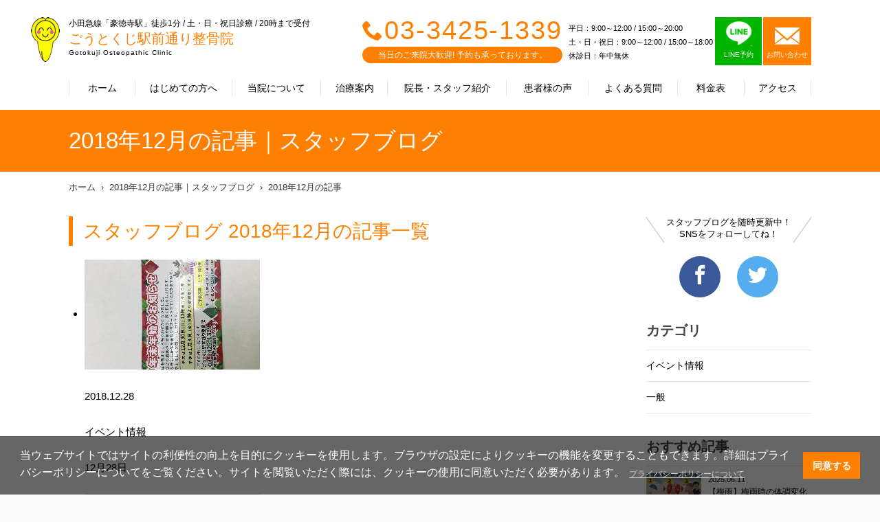

--- FILE ---
content_type: text/html; charset=UTF-8
request_url: https://goutokuji-in.com/blog/?y=2018&m=12
body_size: 25602
content:
<!doctype html>
<html lang="ja">
  <head prefix="og: http://ogp.me/ns#">
	<meta name="robots" content="index">
    <meta charset="UTF-8">
    <meta http-equiv="X-UA-Compatible" content="IE=edge">
    <title>2018年12月の記事｜スタッフブログ｜ごうとくじ駅前通り整骨院｜豪徳寺駅から徒歩1分｜保険取扱｜予約不要｜肩・腰痛・首痛・骨盤矯正の施術</title>
    <meta name="description" content="2018年12月の記事｜スタッフブログ｜ごうとくじ駅前通り整骨院｜小田急線「豪徳寺駅」徒歩1分の整骨院。つらい身体のお悩み、お気軽にご相談ください ">
    <meta name="keywords" content="2018年12月の記事,スタッフブログ,ごうとくじ駅前通り整骨院,整骨院,世田谷区,豪徳寺駅,骨盤矯正">
    <link rel="canonical" href="https://goutokuji-in.com">
    <meta property="og:site_name" content="2018年12月の記事｜スタッフブログ｜ごうとくじ駅前通り整骨院｜豪徳寺駅から徒歩1分｜保険取扱｜予約不要｜肩・腰痛・首痛・骨盤矯正の施術">
    <meta property="og:title" content="2018年12月の記事｜スタッフブログ｜ごうとくじ駅前通り整骨院｜豪徳寺駅から徒歩1分｜保険取扱｜予約不要｜肩・腰痛・首痛・骨盤矯正の施術">
    <meta property=\"og:type\" content=\"website\"/>
    <meta property="og:image" content="">
    <meta property="og:url" content="https://goutokuji-in.com/blog/?y=2018&m=12">
    <meta property="og:description" content="2018年12月の記事｜スタッフブログ｜ごうとくじ駅前通り整骨院｜小田急線「豪徳寺駅」徒歩1分の整骨院。つらい身体のお悩み、お気軽にご相談ください ">
    <meta property="og:locale" content="ja_JP" />
    <meta name="twitter:card" content="summary">
    <meta name="viewport" content="width=device-width,initial-scale=1">
    <link rel="stylesheet" href="https://wolf-green-ef07d2cdc6d9d87c.znlc.jp/shop/assets/styles/pages/common/style.css">
    <link rel="stylesheet" href="../assets/css/icomoon.css">
    <link rel="stylesheet" href="https://wolf-green-ef07d2cdc6d9d87c.znlc.jp/shop/assets/css/home-vogaro.css">
    <link rel="stylesheet" href="https://wolf-green-ef07d2cdc6d9d87c.znlc.jp/shop/assets/styles/pages/index/style.css">

<link rel="stylesheet" href="https://wolf-green-ef07d2cdc6d9d87c.znlc.jp/shop/assets/css/common.css?20200408-2">
<link rel="stylesheet" href="https://wolf-green-ef07d2cdc6d9d87c.znlc.jp/shop/assets/css/yakuhanjp_s.min.css">
<link rel="stylesheet" href="https://wolf-green-ef07d2cdc6d9d87c.znlc.jp/shop/assets/css/common02.css?20220711">
<link rel="stylesheet" href="../assets/css/icomoon.css">

<link rel="stylesheet" href="https://wolf-green-ef07d2cdc6d9d87c.znlc.jp/shop/assets/css/basic.css?201811">
<link rel="stylesheet" href="https://wolf-green-ef07d2cdc6d9d87c.znlc.jp/shop/assets/css/basic.css?201811">
<link rel="stylesheet" href="https://wolf-green-ef07d2cdc6d9d87c.znlc.jp/shop/assets/css/blog.css">
<link rel="stylesheet" href="https://wolf-green-ef07d2cdc6d9d87c.znlc.jp/shop/assets/css/theme.css">
   
  <!-- VGR Google Tag Manager -->
<script>(function(w,d,s,l,i){w[l]=w[l]||[];w[l].push({'gtm.start':
new Date().getTime(),event:'gtm.js'});var f=d.getElementsByTagName(s)[0],
j=d.createElement(s),dl=l!='dataLayer'?'&l='+l:'';j.async=true;j.src=
'https://www.googletagmanager.com/gtm.js?id='+i+dl;f.parentNode.insertBefore(j,f);
})(window,document,'script','dataLayer','GTM-5266ZHV');</script>
<!-- End Google Tag Manager -->


    <!-- Global site tag (gtag.js) - Google Analytics -->
<script async src="https://www.googletagmanager.com/gtag/js?id=UA-31781517-1"></script>
<script>
  window.dataLayer = window.dataLayer || [];
  function gtag(){dataLayer.push(arguments);}
  gtag('js', new Date());

  gtag('config', 'UA-31781517-1');
</script>

  </head>
  <body class="guide theme-orange">
<!-- Google Tag Manager (noscript) -->
<noscript><iframe src="https://www.googletagmanager.com/ns.html?id=GTM-5266ZHV" height="0" width="0" style="display:none;visibility:hidden"></iframe></noscript>
<!-- End Google Tag Manager (noscript) -->

<!-- ローディング画面 -->
<div id="loading">
</div>
<script>
window.onload = function() {
  const spinner = document.getElementById('loading');
  spinner.classList.add('loaded');
}
</script>


<style>
#loading {
  width: 100vw;
  height: 100vh;
  transition: all 1s;
  background-color: #fff;
  position: fixed;
  top: 0;
  left: 0;
  z-index: 9999;
}
.loaded {
  opacity: 0;
  visibility: hidden;
}
</style>


    <div class="l-page" id="pagetop">
	<header id="header">
		<div class="site">
			<div class="logo"><a href="/">
			<div class="logo_wrapper">
			<p class="choootype">小田急線「豪徳寺駅」徒歩1分 / 土・日・祝日診療 / 20時まで受付</p>
			<h1 class="choootype">ごうとくじ駅前通り整骨院</h1>
			<p class="choootype">Gotokuji Osteopathic Clinic</p>
			</div>
			</a>
			</div><!--/.logo-->
			<div class="menu"><a href=""><p class="icon"><span></span></p><p><span class="menu">MENU</span><span class="close">CLOSE</span></p></a></div>
			<div id="menu">
				<div class="inner">
					<nav class="global">
						<ul>
							<li class="home"><a href="/">ホーム</a></li>
							<li class="guide"><a href="../guide/">はじめての方へ</a></li>
							<li class="about"><a href="../about/">当院について</a></li>
							<li class="treatment"><a href="../treatment/">治療案内</a></li>
							<li class="staff"><a href="../staff/">院長・スタッフ紹介</a></li>
							<li class="voice"><a href="../voice/">患者様の声</a></li>
							<li class="faq"><a href="../faq/">よくある質問</a></li>
							<li class="price"><a href="../price/">料金表</a></li>
							<li class="access"><a href="../access/">アクセス</a></li>
							<li class="news"><a href="../news/">お知らせ</a></li>
							<li class="blog"><a href="../blog/">スタッフブログ</a></li>
							<li class="group"><a href="../group/">グループ治療院一覧</a></li>
						</ul>
					</nav><!--/.global-->
					<div class="information">
						<div class="tel">
							<p><span class="icon-phone"></span><a href="tel:03-3425-1339">03-3425-1339</a> </p>
							<p>当日のご来院大歓迎! 予約も承っております。</p>
						</div><!--/.tel-->
						<div class="schedule">
							<span>平日：9:00～12:00 / 15:00～20:00 <br>土・日・祝日：9:00～12:00 / 15:00～18:00<br>
							休診日：年中無休</span>
						</div><!--/.schedule-->
	<div class="contact" style="margin-left: 3px;">
<ul>	<li class="line line_box">
	<a class="line_cont" href="https://lin.ee/bKKzzdt" target="_blank">
	<p><img src="https://wolf-green-ef07d2cdc6d9d87c.znlc.jp/shop/assets/images/common/line-icon.png" style="width:39px;margin-bottom:4px;margin-top:-10px;"></p>
	<p>LINE予約</p>
	</a>
	</li>	<li>
	<a href="/contact/">
	<p class="icon-email"></p>
	<p>お問い合わせ</p>
	</a>
	</li>
</ul>
</div>
<!--/.contact-->
<style type="text/css">
.contact ul{display:flex;}
#header .contact ul li.line a{background-color:#00b400;border-right:2px solid #fff;}

	@media screen and (min-width:600px){
		#header .mediabox {
			display:none;
		}
	}
	@media screen and (max-width:600px){
		 #header .contact ul li a{padding: 4px 14px;}
	}
</style>
						<div class="contact mediabox" style="margin-left: 3px;">
							<a href="https://www.smile-39.com/contact/media/" target="_blank">
								<p style="font-size:14px;">メディア関係の皆様へ</p>
							</a>
						</div><!--/.contact-->
	<div class="contact mediabox" style="margin-left: 3px;">
		<a href="/recruit/" target="_blank">
			<p style="font-size:14px;">求人情報</p>
		</a>
	</div>
	
					</div><!--/.information-->
				</div><!--/.inmer-->
			</div><!--/#menu-->
		</div><!--/.site-->
	</header>
	<div id="content">
		<div id="visual">
			<div class="site">
			<h1 class="title">2018年12月の記事｜スタッフブログ</h1>
			</div><!--/.site-->
		</div><!--/.visual-->
		<div class="site">
			<nav class="breadcrumb">
				<ol>
				<li><a href="/">ホーム</a></li>
				<li><a href="./">2018年12月の記事｜スタッフブログ</a></li><li><a href="?y=2018&m=12">2018年12月の記事</a></li>
			</ol>
			</nav><!--/.breadcrumb-->
			<article id="main">
				<h1>スタッフブログ 2018年12月の記事一覧</h1>
				<ul>
				<li>
					<a href="?detail=1259&y=2018&m=12">
					<figure><img src="../blog/1259.jpg" alt="12月28日"></figure>
					<p class="date">2018.12.28</p>
					<p class="category">イベント情報</p>
					
					<p class="title">12月28日</p>
					</a>
				</li>
				<li>
					<a href="?detail=1246&y=2018&m=12">
					<figure><img src="https://wolf-green-ef07d2cdc6d9d87c.znlc.jp/shop/assets/images/blog_thum.jpg" alt="12月26日"></figure>
					<p class="date">2018.12.26</p>
					<p class="category">イベント情報</p>
					
					<p class="title">12月26日</p>
					</a>
				</li>
				<li>
					<a href="?detail=1235&y=2018&m=12">
					<figure><img src="../blog/1235.jpg" alt="12月25日　クリスマスイベント"></figure>
					<p class="date">2018.12.25</p>
					<p class="category">イベント情報</p>
					
					<p class="title">12月25日　クリスマスイベント</p>
					</a>
				</li>
				<li>
					<a href="?detail=1231&y=2018&m=12">
					<figure><img src="../blog/1231.jpg" alt="明日からクリスマスイベント！！"></figure>
					<p class="date">2018.12.23</p>
					<p class="category">イベント情報</p>
					
					<p class="title">明日からクリスマスイベント！！</p>
					</a>
				</li>
				<li>
					<a href="?detail=1225&y=2018&m=12">
					<figure><img src="../blog/1225.jpg" alt="12月21日"></figure>
					<p class="date">2018.12.21</p>
					<p class="category">イベント情報</p>
					
					<p class="title">12月21日</p>
					</a>
				</li>
				<li>
					<a href="?detail=1217&y=2018&m=12">
					<figure><img src="../blog/1217.jpg" alt="12月19日"></figure>
					<p class="date">2018.12.19</p>
					<p class="category">イベント情報</p>
					
					<p class="title">12月19日</p>
					</a>
				</li>
				<li>
					<a href="?detail=1212&y=2018&m=12">
					<figure><img src="../blog/1212.jpg" alt="12月18日"></figure>
					<p class="date">2018.12.18</p>
					<p class="category">イベント情報</p>
					
					<p class="title">12月18日</p>
					</a>
				</li>
				<li>
					<a href="?detail=1200&y=2018&m=12">
					<figure><img src="../blog/1200.jpg" alt="12月15日"></figure>
					<p class="date">2018.12.15</p>
					<p class="category">イベント情報</p>
					
					<p class="title">12月15日</p>
					</a>
				</li>
				<li>
					<a href="?detail=1195&y=2018&m=12">
					<figure><img src="../blog/1195.jpg" alt="12月14日"></figure>
					<p class="date">2018.12.14</p>
					<p class="category">イベント情報</p>
					
					<p class="title">12月14日</p>
					</a>
				</li>
				<li>
					<a href="?detail=1176&y=2018&m=12">
					<figure><img src="../blog/1176.jpg" alt="12月11日"></figure>
					<p class="date">2018.12.11</p>
					<p class="category">イベント情報</p>
					
					<p class="title">12月11日</p>
					</a>
				</li>

				</ul>
				<nav class="paginator">
					<ul>
					<li class="current"><a href="?page=1&y=2018&m=12">1</a></li>

					</ul>
				</nav><!--/.paginator-->
			</article><!--/.main-->
			<div id="sidebar">
				<nav class="sns">
					<p>スタッフブログを随時更新中！<br>SNSをフォローしてね！</p>
					<ul>
					<li class="facebook"><a href="https&#58;//www.facebook.com/gotokuji.seikotsu/?ref=bookmarks" target="_blank"><span class="icon-facebook"></span></a></li>
					<li class="twitter"><a href="https&#58;//twitter.com/gotokuji39" target="_blank"><span class="icon-twitter" ></span></a></li>
					</ul>
				</nav><!--/.sns-->
				<aside class="blog">
					<h2>カテゴリ</h2>
					<ul>
					<li><a href="?category=24">イベント情報</a></li>
					<li><a href="?category=26">一般</a></li>

					</ul>
				</aside><!--/.blog-->
				<aside class="blog">
					<h2>おすすめ記事</h2>
					<ul>
					<li>
						<a href="?detail=">
						<figure><img src="../blog/7349.jpg" alt="【梅雨】梅雨時の体調変化にご注意を！！【気象病】"></figure>
						<p class="date">2025.06.11</p>
						<p class="title">【梅雨】梅雨時の体調変化にご注意を！！【気象病】</p>
						</a>
					</li>
					<li>
						<a href="?detail=">
						<figure><img src="https://wolf-green-ef07d2cdc6d9d87c.znlc.jp/shop/assets/images/blog_thum.jpg" alt="12月のイベントのお知らせ！"></figure>
						<p class="date">2018.11.30</p>
						<p class="title">12月のイベントのお知らせ！</p>
						</a>
					</li>

					</ul>
				</aside><!--/.blog-->
				<aside class="blog">
					<h2>最新記事</h2>
					<ul>
					<li>
						<a href="?detail=">
						<figure><img src="https://wolf-green-ef07d2cdc6d9d87c.znlc.jp/shop/assets/images/blog_thum.jpg" alt="一時休診のお知らせ"></figure>
						<p class="date">2025.09.21</p>
						<p class="title">一時休診のお知らせ</p>
						</a>
					</li>
					<li>
						<a href="?detail=">
						<figure><img src="https://wolf-green-ef07d2cdc6d9d87c.znlc.jp/shop/assets/images/blog_thum.jpg" alt="診療時間の変更"></figure>
						<p class="date">2025.08.16</p>
						<p class="title">診療時間の変更</p>
						</a>
					</li>
					<li>
						<a href="?detail=">
						<figure><img src="https://wolf-green-ef07d2cdc6d9d87c.znlc.jp/shop/assets/images/blog_thum.jpg" alt="突き指を軽視してはいけない！？"></figure>
						<p class="date">2025.08.05</p>
						<p class="title">突き指を軽視してはいけない！？</p>
						</a>
					</li>

					</ul>
				</aside><!--/.blog-->
				<aside class="blog">
					<h2>アーカイブ</h2>
					<ul>
					<li><a href="?y=2025&m=09">2025年9月</a></li>
					<li><a href="?y=2025&m=08">2025年8月</a></li>
					<li><a href="?y=2025&m=07">2025年7月</a></li>
					<li><a href="?y=2025&m=06">2025年6月</a></li>
					<li><a href="?y=2023&m=12">2023年12月</a></li>
					<li><a href="?y=2023&m=10">2023年10月</a></li>
					<li><a href="?y=2023&m=05">2023年5月</a></li>
					<li><a href="?y=2023&m=04">2023年4月</a></li>
					<li><a href="?y=2023&m=03">2023年3月</a></li>
					<li><a href="?y=2023&m=02">2023年2月</a></li>
					<li><a href="?y=2023&m=01">2023年1月</a></li>
					<li><a href="?y=2022&m=12">2022年12月</a></li>
					<li><a href="?y=2022&m=11">2022年11月</a></li>
					<li><a href="?y=2022&m=10">2022年10月</a></li>
					<li><a href="?y=2022&m=09">2022年9月</a></li>
					<li><a href="?y=2022&m=08">2022年8月</a></li>
					<li><a href="?y=2022&m=07">2022年7月</a></li>
					<li><a href="?y=2022&m=04">2022年4月</a></li>
					<li><a href="?y=2022&m=02">2022年2月</a></li>
					<li><a href="?y=2022&m=01">2022年1月</a></li>
					<li><a href="?y=2021&m=12">2021年12月</a></li>
					<li><a href="?y=2021&m=11">2021年11月</a></li>
					<li><a href="?y=2021&m=10">2021年10月</a></li>
					<li><a href="?y=2021&m=08">2021年8月</a></li>
					<li><a href="?y=2021&m=07">2021年7月</a></li>
					<li><a href="?y=2021&m=06">2021年6月</a></li>
					<li><a href="?y=2021&m=05">2021年5月</a></li>
					<li><a href="?y=2021&m=04">2021年4月</a></li>
					<li><a href="?y=2021&m=03">2021年3月</a></li>
					<li><a href="?y=2021&m=02">2021年2月</a></li>
					<li><a href="?y=2021&m=01">2021年1月</a></li>
					<li><a href="?y=2020&m=12">2020年12月</a></li>
					<li><a href="?y=2020&m=11">2020年11月</a></li>
					<li><a href="?y=2020&m=09">2020年9月</a></li>
					<li><a href="?y=2020&m=08">2020年8月</a></li>
					<li><a href="?y=2020&m=07">2020年7月</a></li>
					<li><a href="?y=2020&m=06">2020年6月</a></li>
					<li><a href="?y=2020&m=05">2020年5月</a></li>
					<li><a href="?y=2020&m=04">2020年4月</a></li>
					<li><a href="?y=2020&m=03">2020年3月</a></li>
					<li><a href="?y=2020&m=02">2020年2月</a></li>
					<li><a href="?y=2020&m=01">2020年1月</a></li>
					<li><a href="?y=2019&m=12">2019年12月</a></li>
					<li><a href="?y=2019&m=11">2019年11月</a></li>
					<li><a href="?y=2019&m=10">2019年10月</a></li>
					<li><a href="?y=2019&m=09">2019年9月</a></li>
					<li><a href="?y=2019&m=08">2019年8月</a></li>
					<li><a href="?y=2019&m=07">2019年7月</a></li>
					<li><a href="?y=2019&m=06">2019年6月</a></li>
					<li><a href="?y=2019&m=05">2019年5月</a></li>
					<li><a href="?y=2019&m=04">2019年4月</a></li>
					<li><a href="?y=2019&m=03">2019年3月</a></li>
					<li><a href="?y=2019&m=02">2019年2月</a></li>
					<li><a href="?y=2019&m=01">2019年1月</a></li>
					<li><a href="?y=2018&m=12">2018年12月</a></li>
					<li><a href="?y=2018&m=11">2018年11月</a></li>

					</ul>
				</aside><!--/.blog-->


			</div><!--/#sidebar-->
		</div><!--/.site-->
		<nav id="recommend">
			<ul>
			<li><a href="../treatment/">施術案内</a></li>
			<li><a href="../staff/">院長・スタッフ紹介</a></li>
			<li><a href="../voice/">患者様の声</a></li>
			</ul>
		</nav><!--/.recommend-->
	</div><!--/#content-->
	<footer id="footer" style="clear:both;">
		<nav class="sns">
			<p> 日々の生活に役立つ健康情報<br>イベント情報を発信中♪</p>
			<ul>
			<li class="facebook"><a href="https://www.facebook.com/gotokuji.seikotsu/?ref=bookmarks" target="_blank"><span class="icon-facebook" ></span></a></li>
			<li class="twitter"><a href="https://twitter.com/gotokuji39" target="_blank"><span class="icon-twitter"  ></span></a></li>
			
			</ul>
		</nav><!--/.sns-->
		<section class="access">
			<div class="row">
				<div class="col">
					<div class="container">
						<div class="logo">
							<p>小田急線「豪徳寺駅」徒歩1分 / 土・日・祝日診療 / 20時まで受付</p><p>ごうとくじ駅前通り整骨院</p><p>Gotokuji Osteopathic Clinic</p>
						</div><!--/.logo-->
						<p class="address">〒154-0021 東京都世田谷区豪徳寺1-43-7 1F</p>
						<dl>
							<dt>アクセス</dt><dd>小田急線「豪徳寺駅」から徒歩1分。<br> 豪徳寺駅の改札を出て日高屋さんの右の商店街を直進し30秒ほど先の右側、ファミリーマートの斜め向かいに当院がございます。</dd>
						</dl>
						<p class="tel"><span class="icon-phone"></span><a href="tel:03-3425-1339">03-3425-1339</a></p>
						<table>
							<tr><th>営業時間</th><td>平日：9:00～12:00 / 15:00～20:00 <br>土・日・祝日：9:00～12:00 / 15:00～18:00<br>休診日：年中無休</td></tr>
						</table><section class="alert_02 line_box" style="margin: 30px auto;max-width: 100%;">
<a class="line_cont" href="https://lin.ee/bKKzzdt" target="_blank">
<img class="pc" src="https://wolf-green-ef07d2cdc6d9d87c.znlc.jp/shop/assets/images/pages/index/line_bnr_03_PC.png">
<img class="sp" src="https://wolf-green-ef07d2cdc6d9d87c.znlc.jp/shop/assets/images/pages/index/line_bnr_03_SP.png">
</a>
</section><style>
#footer .access .row .col{height:750px;}
#footer .access .row .col{height:750px;}
@media screen and (max-width:600px){
		#footer .access .row .col{height:auto;}
	}
</style>

					</div><!--/.container-->
                </div><!--/.col-->
				<div class="col">
				<figure class="map" data-lat="35.6541183" data-lng="139.6473697"></figure>
				</div><!--/.col-->
			</div><!--/.row-->
		</section><!--./access-->
		<div class="site">
			<nav class="sitemap">
				<ul>
				<li><a href="/">ホーム</a></li>
				<li><a href="../guide/">はじめての方へ</a></li>
				<li><a href="../about/">当院について</a></li>
				<li><a href="../treatment/">治療案内</a></li>
				<li><a href="../staff/">院長・スタッフ紹介</a></li>
				<li><a href="../voice/">患者様の声</a></li>
				<li><a href="../faq/">よくある質問</a></li>
				<li><a href="../price/">料金表</a></li>
				<li><a href="../access/">アクセス</a></li>
				<li><a href="../news/">お知らせ</a></li>
				<li><a href="../blog/">スタッフブログ</a></li>
				<li><a href="../contact/">お問い合わせ</a></li>
				<li><a href="../recruit/">求人情報</a></li>
				<li><a href="../privacypolicy/">個人情報保護方針</a></li>
				<li><a href="../group/">グループ治療院一覧</a></li>
				<li><a href="https://www.smile-39.com/contact/media/" target="_blank">メディア関係の皆様へ</a></li>

				</ul>
			</nav><!--/.sitemap-->
			<nav class="banner">
				<ul>
<li><a href="../group/"><img src="https://wolf-green-ef07d2cdc6d9d87c.znlc.jp/shop/assets/images/common/footer_banner_05.jpg" alt="スマイルアンドサンキュー株式会社"></a></li>
<li><a href="https://recruit.smile-39.com/" target="_blank"><img src="https://wolf-green-ef07d2cdc6d9d87c.znlc.jp/shop/assets/images/common/footer_banner_06_2020.jpg" alt="スマイルアンドサンキュー株式会社採用サイト"></a></li>

<link rel="stylesheet" type="text/css" href="https://cdn.jsdelivr.net/npm/cookieconsent@3/build/cookieconsent.min.css" />

<script src="https://cdn.jsdelivr.net/npm/cookieconsent@3/build/cookieconsent.min.js" data-cfasync="false"></script>
<script>
window.cookieconsent.initialise({
  "palette": {
    "popup": {
      "background": "rgba(0,0,0,0.6)"
    },
    "button": {
      "background": "#ff7f00",
      "text": "#ffffff"
    }
  },
  "content": {
    "message": "当ウェブサイトではサイトの利便性の向上を目的にクッキーを使用します。ブラウザの設定によりクッキーの機能を変更することもできます。詳細はプライバシーポリシーについてをご覧ください。サイトを閲覧いただく際には、クッキーの使用に同意いただく必要があります。",
    "dismiss": "同意する",
    "link": "プライバシーポリシーについて",
    "href": "/privacypolicy/"
  }
});
</script>
<style>
.cc-link{font-size:0.75em;color:#ccc!important;opacity: 1!important;}
@media screen and (max-width: 900px){
.cc-window .cc-message{font-size: 13px; line-height: 130%;}
.cc-color-override-156280061 .cc-btn{font-size: 12px;}
.cc-window.cc-floating{padding: 1em;}
}
</style>


				</ul>
			</nav><!--/.banner-->
		</div><!--/.site-->
		<div class="copyright">
			<p>Copyright (c) スマイルアンドサンキュー株式会社,<br>All rights reserved.</p>
		</div><!--/.copyright-->
		<nav class="group">
			<p><a href="../group/"><span class="icon-smile-39"></span>グループ治療院一覧</a></p>
		</nav><!--/.group-->
	</footer>
	<!--<nav id="cta">
		<ul>
			<li><a class="float_contact" href="../contact/"><p><span class="icon-email"></span></p><p>CONTACT</p></a></li>
			<li><a class="float_tell" href="tel:03-3425-1339"><p><span class="icon-phone"></span></p><p>TEL</p></a></li>
		</ul>
	</nav>-->
<div class="fixed_tellbtn sp">
<ul>
<li><a class="float_tell" id="float_tell" href="tel:03-3425-1339"><div><img src="https://wolf-green-ef07d2cdc6d9d87c.znlc.jp/shop/assets/images/common/tell_bnr01.png"></div></a></li>
<li><a class="float_line" id="float_line" href="https://lin.ee/bKKzzdt"><img src="https://wolf-green-ef07d2cdc6d9d87c.znlc.jp/shop/assets/images/common/tell_bnr02.png"></a></li>
</ul>
</div>


<style>
.fixed_tellbtn{position:fixed;bottom:0;background-color:rgba(0,0,0,0.5);width: 100%;padding-top: 21%;z-index: 10;}
.fixed_tellbtn ul{display:flex;justify-content: space-between;margin:10px;position:fixed;bottom:0;}
.fixed_tellbtn ul li{margin:5px;}
</style>

	<!--/#cta-->
</div><!--/#pagetop-->
	<script src="https://wolf-green-ef07d2cdc6d9d87c.znlc.jp/shop/assets/js/jquery-1.11.2.js"></script>
	<script src="https://wolf-green-ef07d2cdc6d9d87c.znlc.jp/shop/assets/js/common-vogaro.js" defer></script>
	<script src="https://wolf-green-ef07d2cdc6d9d87c.znlc.jp/shop/assets/scripts/vendors.js" defer></script>
	<script src="https://wolf-green-ef07d2cdc6d9d87c.znlc.jp/shop/assets/scripts/pages/common.js" defer></script>
	<script src="https://wolf-green-ef07d2cdc6d9d87c.znlc.jp/shop/assets/scripts/pages/index.js" defer></script>
	<script src="https://maps.googleapis.com/maps/api/js?key=AIzaSyDn5pgxfBa_QGwONmxeJ8J1pBH91N3ydBA&callback=initMap"></script>
	<script src="https://wolf-green-ef07d2cdc6d9d87c.znlc.jp/shop/assets/js/choootype.min.js"></script>

<script>
		$(function() {
			/*---TOGGLE---*/
			$('.show_more2').click(function() {
				var show_text = $(this).parent('.text_wrapper').find('.text');
				var small_height = 55 //This is initial height.
				var original_height = show_text.css({
					height: 'auto'
				}).height();

				if (show_text.hasClass('open')) {
					/*CLOSE*/
					show_text.height(original_height).animate({
						height: small_height
					}, 300);
					show_text.removeClass('open');
					$(this).text('').removeClass('active');
				} else {
					/*OPEN*/
					show_text.height(small_height).animate({
						height: original_height
					}, 300, function() {
						show_text.height('auto');
					});
					show_text.addClass('open');
					$(this).text('').addClass('active');
				}
			});
		})
	</script>
	<script>
  choootype();
</script>

	<style>
.sp{display:none;}
	.pc{display:block;}
	@media screen and (max-width: 600px){
	.sp{display:block;}
	.pc{display:none;}
}
	</style>

  </body>
</html>

--- FILE ---
content_type: text/css
request_url: https://wolf-green-ef07d2cdc6d9d87c.znlc.jp/shop/assets/styles/pages/common/style.css
body_size: 259
content:
#pagetop{min-width:1160px;background-color:#fff}.site{margin:0 15px}@media screen and (min-width:601px){.site{width:1080px;margin:0 auto}}@media screen and (max-width:600px){#pagetop{min-width:320px;padding-top:60px;overflow:hidden}}

.bnr_box{display: none;}

--- FILE ---
content_type: text/css
request_url: https://wolf-green-ef07d2cdc6d9d87c.znlc.jp/shop/assets/css/basic.css?201811
body_size: 20041
content:
@charset "utf-8"; #content .site {overflow: hidden;}#content #visual {background-color: #ff7f00;line-height: 120px;font-size: 36px;color: #fff;}body.theme-pink #content #visual {background-color: #EB7C8A;}@media screen and (max-width: 600px) {#content #visual {line-height: 60px;font-size: 20px;}}#content .breadcrumb {font-size: 13px;line-height: 45px;color: #333333;margin-bottom: 20px;}@media screen and (max-width: 600px) {#content .breadcrumb {display: none;}}#content .breadcrumb ol {overflow: hidden;}#content .breadcrumb ol li {float: left;}#content .breadcrumb ol li:before {content: "›";margin: 0 8px;}#content .breadcrumb ol li:first-child:before {content: "";margin: 0px;}/**/#main {width: 780px;float: left;line-height: 1.8;font-size: 15px;margin-bottom: 40px;}@media screen and (max-width: 600px) {#main {width: auto;float: none;margin-top: 15px;}}#main > .copy:first-child {margin-top: 0px;font-size: 30px;line-height: 1.7;color: #444;}@media screen and (max-width: 600px) {#main > .copy:first-child {font-size: 20px;line-height: 1.5;}}#main > .copy:first-child + section {margin-top: -20px;}@media screen and (max-width: 600px) {#main > .copy:first-child + section {margin-top: -10px;}}#main h1 {border-left: 6px solid #ff7f00;font-size: 28px;color: #ff7f00;padding: 2px 0 2px 15px;line-height: 1.4;margin-top: 0px;margin-bottom: 20px;}body.theme-pink #main h1 {border-color: #EB7C8A;color: #EB7C8A;}@media screen and (max-width: 600px) {#main h1 {font-size: 20px;}}#main h2 {color: #ff7f00;font-size: 24px;line-height: 1.4;padding: 10px 0 10px;border-bottom: 4px solid #e6e6e6;position: relative;margin-bottom: 20px;margin-top: 45px;}body.theme-pink #main h2 {color: #EB7C8A;}@media screen and (max-width: 600px) {#main h2 {font-size: 20px;margin-top: 15px;margin-bottom: 15px;padding: 5px 0 5px;}}#main h2:after {content: "";display: block;position: absolute;bottom: -4px;left: 0;width: 240px;background-color: #ff7f00;height: 4px;}body.theme-pink #main h2:after {background-color: #EB7C8A;}@media screen and (max-width: 600px) {#main h2:after {width: 33.333333%;}}#main > h1 + h2,#main > .lead:first-child + h2 {margin-top: 30px;}#main > h2:first-child {margin-top: 15px;}#main h3 {border-left: 4px solid #ff7f00;font-size: 20px;color: #ff7f00;padding: 3px 0 3px 12px;line-height: 1.4;margin-top: 30px;margin-bottom: 10px;}body.theme-pink #main h3 {color: #EB7C8A;border-color: #EB7C8A;}@media screen and (max-width: 600px) {#main h3 {font-size: 18px;margin-bottom: 5px;}}#main h4 {margin-top: 25px;font-size: 16px;line-height: 1.4;font-weight: bold;color: #ff7f00;margin-bottom: 5px;}body.theme-pink #main h4 {color: #EB7C8A;}#main p {margin-bottom: 25px;}@media screen and (max-width: 600px) {#main p {margin-bottom: 15px;}}#main figure {margin-bottom: 25px;}@media screen and (max-width: 600px) {#main figure {margin-bottom: 15px;}}#main figure.visual img {width: 100%;}#main figure:last-child {margin-bottom: 0;}#main ul {list-style: disc;padding-left: 1.5em;margin-bottom: 25px;}#main ul:last-child {margin-bottom: 0;}#main ul li {margin-bottom: 5px;}#main ul li:last-child {margin-bottom: 0px;}#main ol li {margin-bottom: 5px;}#main .content img {max-width: 100%;}#main table {border: 1px solid #e6e6e6;width: 100%;font-size: 14px;line-height: 1.8;margin-top: 25px;margin-bottom: 25px;}@media screen and (max-width: 600px) {#main table {font-size: 13px;line-height: 1.6;}}#main table th {border: 1px solid #e6e6e6;text-align: left;padding: 10px 15px;font-weight: normal;}@media screen and (max-width: 600px) {#main table th {padding: 10px 10px;}}#main table thead th {color: #fff;background-color: #ff7f00;}body.theme-pink #main table thead th {background-color: #EB7C8A;}#main table tbody th {background-color: #fffaf6;background-color: #fafafa;}#main table td {border: 1px solid #e6e6e6;padding: 10px 15px;}@media screen and (max-width: 600px) {#main table td {padding: 10px 10px;}}.paginator {text-align: center;margin-top: 45px;}#main .paginator ul {list-style: none;padding: 0;}.paginator ul li {display: inline-block;padding: 0 1px;}.paginator ul li a {display: inline-block;border: 1px solid #e6e6e6;line-height: 38px;font-size: 14px;min-width: 40px;text-align: center;color: #444;}.paginator ul li.current a {display: inline-block;border: 1px solid #ff7f00;background-color: #ff7f00;line-height: 38px;font-size: 14px;min-width: 40px;text-align: center;color: #fff;}body.theme-pink .paginator ul li.current a {background-color: #EB7C8A;}.pager {text-align: center;margin-top: 45px;position: relative;}#main .pager ul {list-style: none;padding: 0;}@media screen and (max-width: 600px) {#main .pager ul {margin: 0 -5px;overflow: hidden;}}#main .pager ul li {position: absolute;top: 0;}@media screen and (max-width: 600px) {#main .pager ul li {position: relative;width: 50%;float: left;padding: 0 5px;margin-bottom: 10px;}}.pager ul li.prev {left: 0;}.pager ul li.next {right: 0;}.pager ul li.prev a {padding-left: 35px;}.pager ul li.prev a span {margin-right: 8px;}.pager ul li.next a {padding-right: 35px;}.pager ul li.next a span {margin-left: 8px;}.pager a {display: inline-block;border: 1px solid #e6e6e6;line-height: 48px;font-size: 14px;min-width: 50px;text-align: center;color: #444;padding: 0 45px;}@media screen and (max-width: 600px) {.pager a {display: block;padding: 0 20px !important;}}.pager p a {padding: 0 100px;}#sidebar {width: 240px;float: right;padding-top: 0px;font-size: 14px;line-height: 1.8;margin-bottom: 40px;}@media screen and (max-width: 600px) {#sidebar {width: auto;float: none;}}#sidebar h2 {font-size: 20px;font-weight: bold;margin-top: 30px;margin-bottom: 10px;color: #444;}#sidebar aside.treatment {}@media screen and (max-width: 600px) {#sidebar  {display: none;}}#sidebar aside.treatment h2 {margin-top: 0px;border-top: 4px solid #ff7f00;}body.theme-pink #sidebar aside.treatment h2 {border-color: #EB7C8A;}#sidebar aside.treatment h2 a {display: block;padding-top: 20px;padding-bottom: 10px;padding-left: 10px;}#sidebar aside.treatment h2 span {width: 20px;height: 20px;text-align: center;display: inline-block;margin-right: 10px;background-color: #ff7f00;color: #fff;line-height: 18px;padding-left: 1px;border-radius: 10px;}body.theme-pink #sidebar aside.treatment h2 span {background-color: #EB7C8A;}#sidebar aside.treatment h3 {border: 1px solid #e6e6e6;border-bottom: none;padding: 8px 10px;margin-top: -1px;font-weight: bold;background-color: #fafafa;}#sidebar aside.treatment  ul {border-left: 1px solid #e6e6e6;border-bottom: 1px solid #e6e6e6;background-color: #fafafa;}#sidebar aside.treatment  ul li {border: 1px solid #e6e6e6;margin-bottom: -1px;margin-left: 10px;background-color: #fff;}#sidebar aside.treatment  ul li:first-child {border-top: 1px solid #e6e6e6;}#sidebar aside.treatment ul li a {padding: 8px 10px;display: block;opacity: 1 !important;}#sidebar aside.treatment ul li:hover a {color: #ff7800;}body.theme-pink #sidebar aside.treatment ul li:hover a {color: #EB7C8A;}#sidebar aside.treatment ul li.active a {background-color: #ff7800;color: #fff !important;}body.theme-pink #sidebar aside.treatment ul li.active a {background-color: #EB7C8A;}#sidebar aside.banner {margin-top: 20px;}#sidebar aside.banner ul li {margin-top: 10px;}@media screen and (max-width: 600px) {#sidebar aside.banner {display: none;}}#recommend {margin-top: 40px;padding: 30px;background-color: #fafafa;text-align: center;}@media screen and (max-width: 600px) {#recommend {margin-top: 0;padding: 15px;}}#recommend ul li {display: inline-block;padding: 0 10px;}@media screen and (max-width: 600px) {#recommend ul li {display: block;padding: 0;margin-top: 10px;}#recommend ul li:first-child {margin-top: 0;}}#recommend ul li a {background-color: #fff;width: 200px;line-height: 70px;font-size: 14px;display: inline-block;color: #fff;background-color: #ff7800;}@media screen and (max-width: 600px) {#recommend ul li a {width: auto;display: block;line-height: 50px;}}body.theme-pink #recommend ul li a {background-color: #EB7C8A;}#main .lead {font-size: 20px;font-weight: bold;margin-bottom: 10px;}@media screen and (max-width: 600px) {#main .lead {font-size: 16px;}}#main h3 + .lead {font-size: 16px;font-weight: bold;margin-bottom: 5px;}@media screen and (max-width: 600px) {#main h3 + .lead {font-size: 14px;}}#main .callout-info {border: 1px solid #e6e6e6;background-color: #fafafa;padding: 20px 30px 20px;margin-top: 30px;margin-bottom: 30px;}@media screen and (max-width: 600px) {#main .callout-info {padding: 10px 15px 10px;margin: 15px 0;}}#main .callout-info *:last-child {margin-bottom: 0;}#main .callout-info .title {font-size: 16px;font-weight: bold;margin-bottom: 15px;}#main .callout-link {border: 1px solid #e6e6e6;background-color: #fafafa;padding: 20px 30px 20px;margin-top: 40px;}@media screen and (max-width: 600px) {#main .callout-link {padding: 15px;margin: 15px 0;}}#main .callout-link .title {font-size: 16px;font-weight: bold;margin-bottom: 15px;}#main .callout-link ul {margin-left: -10px;overflow: hidden;list-style: none !important;padding: 0 !important;margin-top: 15px;}#main .callout-link ul li {float: left;margin-left: 10px;}#main .callout-link ul li a {display: block;padding: 8px 20px;display: block;background-color: #fff;border: 1px solid #e6e6e6;}#main .callout-primary {border: 2px solid #ff7f00;background-color: #fef8ee;position: relative;margin-top: 45px;padding: 35px 20px 25px;margin-bottom: 45px;}@media screen and (max-width: 600px) {#main .callout-primary {padding: 25px 15px 15px;margin: 30px 0 15px;}}body.theme-pink #main .callout-primary {border-color: #EB7C8A;}#main  .callout-primary .title {margin: 0;padding: 0;font-size: 16px;font-weight: normal;border-radius: 6px;color: #fff;background-color: #ff7f00;line-height: 1.5;padding: 8px 20px;position: absolute;top: -20px;left: 20px;}@media screen and (max-width: 600px) {#main  .callout-primary .title {left: 15px;top: -15px;font-size: 14px;padding: 4px 15px;}}body.theme-pink #main .callout-primary .title {background-color: #EB7C8A;}#main  .callout-primary p {margin-bottom: 15px;}#main  .callout-primary p:last-child {margin-bottom: 0;}#main .callout-checklist {border: 2px solid #f49704;background-color: #fef8ee;position: relative;margin-top: 45px;margin-bottom: 25px;padding: 35px 20px 25px;}@media screen and (max-width: 600px) {#main .callout-checklist {padding: 25px 15px 15px;margin: 30px 0 15px;}}body.theme-pink #main .callout-checklist {border-color: #fcc92c;}#main  .callout-checklist .title {margin: 0;padding: 0;font-size: 16px;font-weight: normal;border-radius: 6px;color: #fff;background-color: #f49704;line-height: 1.5;padding: 8px 20px;position: absolute;top: -20px;left: 20px;}@media screen and (max-width: 600px) {#main  .callout-checklist .title {font-size: 14px;padding: 4px 15px;left: 15px;top: -15px;}}body.theme-pink #main .callout-checklist .title {background-color: #fcc92c;}#main  .callout-checklist p {margin-bottom: 15px;}#main  .callout-checklist ul {overflow: hidden;}#main  .callout-checklist ul li {min-width: 50%;float: left;}#main  ol.step li {margin-bottom: 20px;padding-left: 100px;position: relative;}#main  ol.step li:before {position: absolute;top: 0;left: 0;display: block;width: 80px;text-align: center;margin: 0;padding: 0;font-size: 14px;font-weight: normal;border-radius: 6px;color: #fff;background-color: #ff7f00;line-height: 25px;padding: 0 0px;margin-bottom: 5px;font-family: YakuHanJPs, Arial, Helvetica, "ヒラギノ角ゴ Pro W3", "Hiragino Kaku Gothic Pro", "メイリオ", Meiryo, Osaka, "ＭＳ Ｐゴシック", "MS PGothic", "sans-serif";letter-spacing: 0.05em;}#main  ol.step li:nth-child(1):before {content: "STEP 1";}#main  ol.step li:nth-child(2):before {content: "STEP 2";}#main  ol.step li:nth-child(3):before {content: "STEP 3";}#main  ol.step li:nth-child(4):before {content: "STEP 4";}#main  ol.step li:nth-child(5):before {content: "STEP 5";}#main  ol.step li:nth-child(6):before {content: "STEP 6";}#main  ol > li > .title {border-left: 4px solid #ff7f00;font-size: 20px;color: #ff7f00;padding: 3px 0 3px 12px;line-height: 1.4;margin-top: 30px;margin-bottom: 10px;padding: 0;padding-top: 0px;margin-top: 0;border: none;margin-bottom: 10px;position: relative;top: -2px;}body.theme-pink #main ol li .title {color: #EB7C8A;}@media screen and (max-width: 600px) {#main ol li .title {font-size: 18px;margin-bottom: 10px;}}#main ol.circle > li {padding-left: 95px;position: relative;margin-top: 30px;padding-top: 10px;}@media screen and (max-width: 600px) {#main ol.circle > li {padding-left: 0;padding-top: 80px;}}#main ol.circle > li > .media > .body > .title,#main ol.circle > li > .title {border-left: 4px solid #ff7f00;font-size: 20px;color: #ff7f00;padding: 3px 0 3px 12px;line-height: 1.4;margin-top: 30px;margin-bottom: 10px;padding: 0;padding-top: 0px;margin-top: 0;border: none;margin-bottom: 10px;}body.theme-pink #main ol.circle > li > .media > .body > .title,body.theme-pink #main ol.circle > li > .title {color: #EB7C8A;}@media screen and (max-width: 600px) {#main ol.circle > li > .media > .body > .title,#main ol.circle > li > .title {text-align: center;font-size: 18px;margin-bottom: 10px;}}#main ol.circle > li:before {content: "";width: 80px;height: 80px;border-radius: 40px;text-align: center;background-color: #ff7f00;color: #fff;float: left;padding-top: 36px;font-size: 24px;line-height: 24px;display: block;position: absolute;top: 0;left: 0;display: block;}body.theme-pink #main ol.circle > li:before {background-color: #EB7C8A;}@media screen and (max-width: 600px) {#main ol.circle > li:before {left: 50%;width: 70px;height: 70px;border-radius: 35px;margin-left: -35px;padding-top: 30px;}}#main ol.circle > li:nth-child(1):before {content: "1";}#main ol.circle > li:nth-child(2):before {content: "2";}#main ol.circle > li:nth-child(3):before {content: "3";}#main ol.circle > li:nth-child(4):before {content: "4";}#main ol.circle > li:nth-child(5):before {content: "5";}#main ol.circle > li:nth-child(6):before {content: "6";}#main ol.circle > li:after {position: absolute;top: 17px;left: 0;width: 80px;text-align: center;color: #fff;font-size: 10px;line-height: 20px;display: block;}@media screen and (max-width: 600px) {#main ol.circle > li:after {top: 10px;left: 50%;width: 70px;margin-left: -35px;}}#main ol.circle-step > li:after {content: "STEP";}#main ol.circle-feature > li:after {content: "特徴";}#main .media {overflow: hidden;margin-bottom: 25px;}#main .media .body {float: left;width: 66%;}@media screen and (max-width: 600px) {#main .media .body {float: none;width: auto;margin-bottom: 10px;}}#main .media figure + .body {float: right;}@media screen and (max-width: 600px) {#main .media figure + .body {float: none;}}#main .media figure {float: left;width: 30%;margin-bottom: 0;}@media screen and (max-width: 600px) {#main .media figure {float: none;width: auto;text-align: center;margin-bottom: 10px;}}#main .media figure img {width: 100%;}@media screen and (max-width: 600px) {#main .media figure img {width: auto;max-width: 100%;}}#main .media .body + figure {float: right;}@media screen and (max-width: 600px) {#main .media .body + figure {float: none;}}#main .media section:first-child h3 {margin-top: 0;}#main .jump {font-size: 14px;border: 3px solid #e6e6e6;padding: 15px 20px;}#main .jump ul {list-style: none;padding-left: 0;margin-left: -20px;overflow: hidden;margin-bottom: 0;}#main .jump ul li {float: left;margin-left: 20px;}#main .jump span {    width: 16px;    height: 16px;    text-align: center;    display: inline-block;    margin-right: 6px;    background-color: #ff7f00;    color: #fff;    line-height: 16px;    padding-left: 1px;    border-radius: 10px;font-size: 16px;vertical-align: -2px;}body.theme-pink #main .jump span {background-color: #EB7C8A;}#main p.right {text-align: right;}#main p.link a span.icon-arrow-right {font-size: 18px;vertical-align: -2px;color: #ff7f00;}body.theme-pink #main p.link a span.icon-arrow-right {color: #EB7C8A;}#main .share {padding: 20px 0;text-align: center;}@media screen and (max-width: 600px) {#main .share {padding: 20px 0;}}#main .share ul {margin: 0px;}@media screen and (max-width: 600px) {#main .share ul {}}#main .share ul li {display: inline-block;padding: 0 8px;}@media screen and (max-width: 600px) {#main .share ul li {padding: 0 5px;}}#main .share ul li a {width: 50px;height: 50px;line-height: 50px;font-size: 24px;display: inline-block;border-radius: 30px;color: #fff;}@media screen and (max-width: 600px) {#main .share ul li a {width: 50px;height: 50px;line-height: 50px;font-size: 24px;border-radius: 25px;}}#main .share ul li.facebook a {background-color: #3b5998;/*background-color: #55acee;*/}#main .share ul li.twitter a {background-color: #55acee;/*background-color: #3b5998;*/}/**/#main dl.faq {margin-bottom: 20px;}#main dl.faq dt {font-size: 20px;line-height: 1.4;color: #ff7f00;margin-top: 30px;margin-bottom: 20px;position: relative;padding-left: 60px;}body.theme-pink #main dl.faq dt {color: #EB7C8A;}#main dl.faq dt:first-child {margin-top: 30px;}#main dl.faq dt:before {content: "Q";background-color: #ff7f00;width: 45px;height: 30px;border-radius: 6px;display: block;position: absolute;top: 0;left: 0;color: #fff;font-size: 16px;text-align: center;line-height: 30px;}body.theme-pink #main dl.faq dt:before {background-color: #EB7C8A;}#main dl.faq dt:after {content: "";display: block;border-top: 10px solid #ff7f00;border-right: 8px solid transparent;position: absolute;top: 30px;left: 12px;}body.theme-pink #main dl.faq dt:after {border-top-color: #EB7C8A;}#main dl.faq dd {padding-left: 60px;position: relative;min-height: 40px;}#main dl.faq dd:before {content: "A";background-color: #cccccc;width: 45px;height: 30px;border-radius: 6px;display: block;position: absolute;top: 0;left: 0;color: #fff;font-size: 16px;text-align: center;line-height: 30px;}#main dl.faq dd:after {content: "";display: block;border-top: 10px solid #cccccc;border-left: 8px solid transparent;position: absolute;top: 30px;left: 25px;}#sidebar .sns {padding: 0;text-align: center;}@media screen and (max-width: 600px) {#sidebar .sns {display: none;}}#sidebar .sns p {font-size: 13px;line-height: 1.375;display: inline-block;position: relative;}@media screen and (max-width: 600px) {#sidebar .sns p {font-size: 13px;}}#sidebar .sns p:before {content: "";background-image: url(../images/common/footer_sns_title_left.png);width: 27px;height: 38px;display: block;position: absolute;left: -30px;top: 0px;}@media screen and (max-width: 600px) {#sidebar .sns p:before {top: 0;}}#sidebar .sns p:after {content: "";background-image: url(../images/common/footer_sns_title_right.png);width: 27px;height: 38px;display: block;position: absolute;right: -30px;top: 0px;}@media screen and (max-width: 600px) {#sidebar .sns p:after {top: 0;}}#sidebar .sns ul {margin-top: 20px;}@media screen and (max-width: 600px) {#sidebar .sns ul {margin-top: 10px;}}#sidebar .sns ul li {display: inline-block;padding: 0 10px;}@media screen and (max-width: 600px) {#sidebar .sns ul li {padding: 0 5px;}}#sidebar .sns ul li a {width: 60px;height: 60px;line-height: 60px;font-size: 28px;display: inline-block;border-radius: 30px;color: #fff;}@media screen and (max-width: 600px) {#sidebar .sns ul li a {width: 50px;height: 50px;line-height: 50px;font-size: 24px;border-radius: 25px;}}#sidebar .sns ul li.facebook a {background-color: #3b5998;/*background-color: #55acee;*/}#sidebar .sns ul li.twitter a {background-color: #55acee;/*background-color: #3b5998;*/}#sidebar .sns ul li.instagram a {background-image: url(../images/common/footer_sns_instagram_bg.png);background-size: 100% 100%;}

/*- add 20200423 -*/
#main section.staff figure {
	margin: 10px !important;
}
#main section.staff figure img {
 	border-radius: 20px;
}

.drop-shadow {
    -webkit-filter: drop-shadow(0px 2px 4px rgba(0,0,0,.2));
    filter: drop-shadow(0px 0px 4px rgba(0,0,0,.2));
}
#content #visual {
    background-color: #ff7f00;
    line-height: 120px;
    font-size: 33px;
    color: #fff;}
#content #visual {
    line-height: 50px;
    padding: 20px 0;
}

--- FILE ---
content_type: text/css
request_url: https://wolf-green-ef07d2cdc6d9d87c.znlc.jp/shop/assets/css/theme-lightblue.css
body_size: 6034
content:
@charset "utf-8"; 

/* COLOR SET
   MAIN COLOR = #7eb3b2
   SUB COLOR  = #e85d75
*/

/* ----------------------------
   basic.css
------------------------------- */
body.theme-lightblue #content #visual {
	background-color: #7eb3b2;
}

body.theme-lightblue #main h1 {
	border-color: #7eb3b2;
	color: #7eb3b2;
}

body.theme-lightblue #main h2:after {
	background-color: #7eb3b2;
}

body.theme-lightblue #main h3 {
	color: #7eb3b2;
	border-color: #7eb3b2;
}

body.theme-lightblue #main h4 {
	color: #7eb3b2;
}

body.theme-lightblue #main h2 {
	color: #7eb3b2;
}

body.theme-lightblue #main table thead th {
	background-color: #7eb3b2;
}

body.theme-lightblue .paginator ul li.current a {
	background-color: #7eb3b2;
}

body.theme-lightblue #sidebar aside.treatment h2 {
	border-color: #7eb3b2;
}

body.theme-lightblue #sidebar aside.treatment h2 span {
	background-color: #7eb3b2;
}

body.theme-lightblue #sidebar aside.treatment ul li:hover a {
	color: #7eb3b2;
}

body.theme-lightblue #sidebar aside.treatment ul li.active a {
	background-color: #7eb3b2;
}

body.theme-lightblue #sidebar aside.treatment ul li.here a {
	background-color: #7eb3b2;
	color:#fff;
}

body.theme-lightblue #recommend ul li a {
	background-color: #7eb3b2;
}

body.theme-lightblue #main .callout-primary {
	border-color: #7eb3b2;
}

body.theme-lightblue #main .callout-primary .title {
	background-color: #7eb3b2;
}

body.theme-lightblue #main .callout-checklist {
	border-color: #e85d75;
}

body.theme-lightblue #main .callout-checklist .title {
	background-color: #e85d75;
}

body.theme-lightblue #main ol li .title {
	color: #7eb3b2;
}

body.theme-lightblue #main ol.circle > li > .media > .body > .title,
body.theme-lightblue #main ol.circle > li > .title {
	color: #7eb3b2;
}

body.theme-lightblue #main ol.circle > li:before {
	background-color: #7eb3b2;
}

body.theme-lightblue #main .jump span {
	background-color: #7eb3b2;
}

body.theme-lightblue #main p.link a span.icon-arrow-right {
	color: #7eb3b2;
}

body.theme-lightblue #main dl.faq dt {
	color: #7eb3b2;
}

body.theme-lightblue #main dl.faq dt:before {
	background-color: #7eb3b2;
}

body.theme-lightblue #main dl.faq dt:after {
	border-top-color: #7eb3b2;
}

/* ----------------------------
   blog.css
------------------------------- */
body.theme-lightblue #main > header .date {
	border-left-color: #7eb3b2;
}

body.theme-lightblue.blog #main > ul li a .title {
	color: #7eb3b2;
}

/* ----------------------------
   common.css
------------------------------- */
body.theme-lightblue #header .logo a {
	background-image: url(https://wolf-green-ef07d2cdc6d9d87c.znlc.jp/shop/assets/images/theme-lightblue/header_character.png);
}

body.theme-lightblue #header .logo p:first-child + p {
	color: #7eb3b2;
}

@media screen and (max-width: 600px) {
	body.theme-lightblue #header div.menu {
		color: #7eb3b2;
	}

	body.theme-lightblue #header div.menu a p.icon span {
		background-color: #7eb3b2;
	}
	body.theme-lightblue #header div.menu a p.icon:after {
		background-color: #7eb3b2;
	}
	body.theme-lightblue #header div.menu a p.icon:before {
		background-color: #7eb3b2;
	}
	body.theme-lightblue #cta {
		background-color: #7eb3b2;
	}
}

body.theme-lightblue #header .tel p:first-child {
	color: #7eb3b2;
}

body.theme-lightblue #header .tel p:first-child + p {
	background-color: #7eb3b2;
}

body.theme-lightblue #header .contact a {
	background-color: #7eb3b2;
}

body.theme-lightblue #header .global ul li.active a {
	color: #7eb3b2;
}

body.theme-lightblue #header .global ul li.active a:before {
	background-color: #7eb3b2;
}

body.theme-lightblue #header .global ul li a:hover {
	color: #7eb3b2;
}

body.theme-lightblue #footer .access dl dt {
	background-color: #7eb3b2;
}

body.theme-lightblue #footer .access dl dt {
	background-color: #7eb3b2;
}

body.theme-lightblue #footer .access .tel {
	color: #7eb3b2;
}

body.theme-lightblue #footer .access table th {
	background-color: #7eb3b2;
}

body.theme-lightblue #footer .logo p:first-child + p {
	color: #7eb3b2;
}

body.theme-lightblue #footer .group a {
	background-color: #7eb3b2;
}

/* ----------------------------
   contact.css
------------------------------- */
body.theme-lightblue #main ol.progress li.active span {
	background-color: #7eb3b2;
	border-color: #7eb3b2;
}

body.theme-lightblue #main .tel {
	color: #7eb3b2;
}

body.theme-lightblue #main .action .btn-primary {
	background-color: #7eb3b2;
}

/* ----------------------------
   group.css
------------------------------- */
body.theme-lightblue #main .name a  span {
	background-color: #7eb3b2;
}

/* ----------------------------
   home.css
------------------------------- */
body.theme-lightblue main section header h2 {
	color: #7eb3b2;
}

body.theme-lightblue main section .copy {
	color: #7eb3b2;
}

body.theme-lightblue #visual .bx-controls .bx-pager .bx-pager-item .bx-pager-link.active {
	background-color: #7eb3b2;
}

body.theme-lightblue #pickup .controls a {
	background-color: #7eb3b2;
}

body.theme-lightblue #feature ul li .title {
	background-color: #e85d75;
}

body.theme-lightblue #information h3 span {
	background-color: #7eb3b2;
}

body.theme-lightblue #policy nav ul li a {
	background-color: #7eb3b2;
}

/* ----------------------------
   news.css
------------------------------- */
body.theme-lightblue #main > header .date {
	border-left-color: #7eb3b2;
}

/* ----------------------------
   treatment.css
------------------------------- */
body.theme-lightblue #main ul.link span {
	background-color: #7eb3b2;
}

/* ----------------------------
   voice.css
------------------------------- */
body.theme-lightblue #main section h2 {
	border-color: #7eb3b2;
}

body.theme-lightblue #main section section h3:after {
	border-top-color: #e85d75;
}



